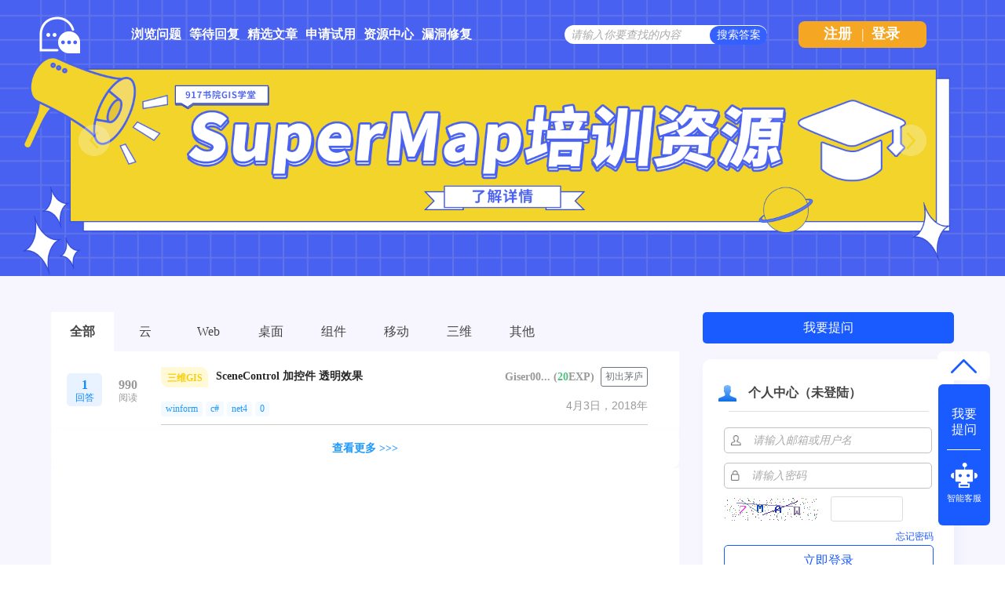

--- FILE ---
content_type: text/html; charset=utf-8
request_url: http://ask.supermap.com/tag/net4
body_size: 7337
content:
<!DOCTYPE html>
<html>
	<!-- Powered by Shawn Kong  base on question2answer - //www.question2answer.org/ -->
	<head>
		<meta charset="utf-8">
		<script>
			var _hmt = _hmt || [];
			(function() {
			  var hm = document.createElement("script");
			  hm.src = "https://hm.baidu.com/hm.js?4df4bb2271b7dce37eb56b0f69cfe5a6";
			  var s = document.getElementsByTagName("script")[0]; 
			  s.parentNode.insertBefore(hm, s);
			})();
		</script>
		<title>标签&quot;net4&quot;相关的问题 - SuperMap技术问答社区</title>
		<link rel="stylesheet" href="../qa-theme/Snow/qa-styles.css?1.7.4">
		<link rel="search" type="application/opensearchdescription+xml" title="SuperMap技术问答社区" href="../opensearch.xml">
		<link rel="shortcut icon" href="http://www.supermap.com/favicon.ico" type="image/x-icon">
		<script>
		var qa_root = '..\/';
		var qa_request = 'tag\/net4';
		</script>
		<script src="../qa-content/jquery-1.11.3.min.js"></script>
		<script src="../qa-content/qa-page.js?1.7.4"></script>
		<style>
			
		</style>
	</head>
	<body
		class="qa-template-tag qa-body-js-off"
		>
		<script>
			var b=document.getElementsByTagName('body')[0];
			b.className=b.className.replace('qa-body-js-off', 'qa-body-js-on');
			isNotShouDIv()
		</script>
		<div class="body-main">
			<div class="unslider-main">
				<div class="my-banner-img"><ul><li><a href="https://www.supermapol.com/web/pricing/triallicense" target="_new"><img style="width:100%;" src="http://ask.supermap.com/qa-theme/Snow/images/new202202/banner-triallicense.png"></a></li><li><a href="http://edu.supermap.com/#/" target="_new"><img style="width:100%;" src="http://ask.supermap.com/qa-theme/Snow/images/new202202/banner-productLiterature.png"></a></li><li><a href="https://www.supermapol.com/develop-center/baseMap/index" target="_new"><img style="width:100%;" src="http://ask.supermap.com/qa-theme/Snow/images/new202202/banner-develop-center.png"></a></li><li><a href="http://www.giscontest.com/cn/list-116.aspx" target="_new"><img style="width:100%;" src="http://ask.supermap.com/qa-theme/Snow/images/new202202/banner-efficientGISCompetition.jpg"></a></li><li><a href="https://mp.weixin.qq.com/s/S_9p067CasYTfQKzndKh-w" target="_new"><img style="width:100%;" src="http://ask.supermap.com/qa-theme/Snow/images/new202202/banner-GIScertification.png"></a></li></ul></div>
				
			</div>
			<div class="qam-login-bar"><div class="qam-login-group">
					<div class="my-logo">
					<div class="my-logo-img"></div>
					<div class="qa-nav-main">
						<ul class="qa-nav-main-list">
							<li class="qa-nav-main-item qa-nav-main-questions">
								<a href="../questions" class="qa-nav-main-link">浏览问题</a>
							</li>
							<li class="qa-nav-main-item qa-nav-main-custom-8">
								<a href="../unanswered" class="qa-nav-main-link">等待回复</a>
							</li>
							<li class="qa-nav-main-item qa-nav-main-custom-6">
								<a href="http://blog.csdn.net/supermapsupport" class="qa-nav-main-link" target="_blank">精选文章</a>
							</li>
							<li class="qa-nav-main-item qa-nav-main-custom-9">
								<a href="https://www.supermapol.com/web/pricing/triallicense" class="qa-nav-main-link" target="_blank">申请试用</a>
							</li>
							<li class="qa-nav-main-item qa-nav-main-custom-5">
								<a href="https://www.supermap.com/support" class="qa-nav-main-link" target="_blank">资源中心</a>
							</li>
							<li class="qa-nav-main-item qa-nav-main-custom-21">
								<a href="https://www.supermap.com/support/#/cvelist" class="qa-nav-main-link" target="_blank">漏洞修复</a>
							</li>
						</ul>
						<div class="qa-nav-main-clear">
						</div>
					</div>
					<form class="qam-login-form" action="../login?to=tag%2Fnet4" method="post">
						<input type="submit" value="登录" class="qa-form-tall-button qa-form-tall-button-login2" name="dologin">
					</form>
					<div class="qa-search">
						<form method="get" action="../questions/search">
							
							<input id="q_search" placeholder="请输入你要查找的内容" type="text" name="q" value="" class="qa-search-field">
							<input type="submit" value="搜索答案" class="qa-search-button">
						</form>
					</div>
					<div class="qa-nav-user">
						
						<div class="qa-logged-in">
							
						</div>
						<ul class="qa-nav-user-list">
							<li class="qa-nav-user-item qa-nav-user-register">
								<a href="../register?to=tag%2Fnet4" class="qa-nav-user-link">注册</a>
							</li>
							
							<span class="verticalLine">|</span>
							<li class="login_style_li"><a class="login_style_a" href="http://ask.supermap.com/login?to=">登录</a></li>
						</ul>
						<div class="qa-nav-user-clear">
						</div>
					</div>
			</div></div>
			<div class="qa-body-wrapper">
				
				<div class="qa-header">
					<div class="qa-logo">
						<a href="../" class="qa-logo-link">SuperMap技术问答社区</a>
					</div>
					<div class="qa-header-clear">
					</div>
				</div> <!-- END qa-header -->
				
				<div class="qa-main-shadow">
					
					<div class="my-float-ask-robert">
						<a onclick="myFloatGoTop()" >
						<div class="my-float-ask-robert-top" > <div class="my-float-ask-robert-child-triangle"></div></div> </a>
						<div class="my-float-ask-robert-child-ask-robert">
							<a href="http://ask.supermap.com/ask"> <div class="my-float-ask-robert-child-ask-robert-ask">
									<span>我要<br>提问</span>
								</div></a>
								<div class="my-float-ask-robert-child-ask-robert-2"></div>
								<a href="http://edu.supermap.com:8600/jiqiren/qa.html" target="_blank"><div class="my-float-ask-robert-child-ask-robert-robert">
										<div class="my-float-ask-robert-child-ask-robert-robert-img"></div>
										<span class="my-float-ask-robert-child-ask-robert-robert-span">智能客服</span>
								</div></a>
							</div>
						</div>
						<div class="qa-main-wrapper">
							
							<div class="qa-main-b" style="background: #FFFFFF;">
								<div class="qa-main-top"><div class="qa-margin-top-left" id="qa-margin-top-left"><script>console.log({"content_type":"text\/html; charset=utf-8","charset":"utf-8","direction":"ltr","site_title":"SuperMap\u6280\u672f\u95ee\u7b54\u793e\u533a","head_lines":["<link rel=\"shortcut icon\" href=\"http:\/\/www.supermap.com\/favicon.ico\" type=\"image\/x-icon\">"],"triallicense_uri":{"content":"https:\/\/www.supermapol.com\/web\/pricing\/triallicense"},"GISSchool_uri":{"content":"http:\/\/edu.supermap.com\/#\/"},"GIScertification_uri":{"content":"https:\/\/mp.weixin.qq.com\/s\/S_9p067CasYTfQKzndKh-w"},"navigation":{"user":{"register":{"url":"..\/register?to=tag%2Fnet4","label":"\u6ce8\u518c","selected":null}},"main":{"questions":{"url":"..\/questions","label":"\u6d4f\u89c8\u95ee\u9898","selected":null},"custom-8":{"url":"..\/unanswered","label":"\u7b49\u5f85\u56de\u590d","opposite":false,"target":null,"selected":false},"custom-6":{"url":"http:\/\/blog.csdn.net\/supermapsupport","label":"\u7cbe\u9009\u6587\u7ae0","opposite":false,"target":"_blank","selected":false},"custom-9":{"url":"https:\/\/www.supermapol.com\/web\/pricing\/triallicense","label":"\u7533\u8bf7\u8bd5\u7528","opposite":false,"target":"_blank","selected":false},"custom-5":{"url":"https:\/\/www.supermap.com\/support","label":"\u8d44\u6e90\u4e2d\u5fc3","opposite":false,"target":"_blank","selected":false},"custom-21":{"url":"https:\/\/www.supermap.com\/support\/#\/cvelist","label":"\u6f0f\u6d1e\u4fee\u590d","opposite":false,"target":"_blank","selected":false}},"footer":{"custom-1":{"url":"http:\/\/www.supermap.com\/cn\/","label":"\u8d85\u56fe\u8f6f\u4ef6\u5b98\u7f51","opposite":false,"target":"_blank","selected":false},"custom-2":{"url":"http:\/\/www.supermapol.com\/","label":"SuperMap Online","opposite":false,"target":"_blank","selected":false},"custom-3":{"url":"http:\/\/chaotuyun.dituhui.com\/","label":"\u5730\u56fe\u6167","opposite":false,"target":"_blank","selected":false},"help$":{"url":"..\/help","label":"\u5e2e\u52a9\u4e2d\u5fc3","opposite":false,"target":null,"selected":false},"copyright$":{"url":"..\/copyright","label":"\u5907\u6848\u4fe1\u606f","opposite":false,"target":null,"selected":false}}},"sidebar":null,"sidepanel":"<div style=\"text-align:center\">\n<img src=\".\/?qa=blob&qa_blobid=17507868490041059285\" style=\"width:100%\"\>\n<\/div>","account_blobid":"","account_userid":null,"account_userlevel":"","widgets":{"side":{"high":[{},{"pathURL":""}]}},"body_footer":"<script>\r\nvar _hmt = _hmt || [];\r\n(function() {\r\n\/\/baidu statistics\r\n  var hm = document.createElement(\"script\");\r\n  hm.src = \"\/\/hm.baidu.com\/hm.js?c97e7f4a53baaac97a48607c6e2c533b\";\r\n  var s = document.getElementsByTagName(\"script\")[0];\r\n  s.parentNode.insertBefore(hm, s);\r\n\/\/baidu Promotion\r\n   var bp = document.createElement('script');\r\n    var curProtocol = window.location.protocol.split(':')[0];\r\n    if (curProtocol === 'https') {\r\n        bp.src = 'https:\/\/zz.bdstatic.com\/linksubmit\/push.js';        \r\n    }\r\n    else {\r\n        bp.src = 'http:\/\/push.zhanzhang.baidu.com\/push.js';\r\n    }\r\n  s.parentNode.insertBefore(bp, s);\r\n})();\r\n\r\n<\/script>\r\n<link href=\"\/qa-content\/unslider\/2.0.3\/unslider.css\" rel=\"stylesheet\">\r\n<script src=\"\/qa-content\/unslider\/2.0.3\/unslider-min.js\"><\/script>","search":{"form_tags":"method=\"get\" action=\"..\/questions\/search\"","form_extra":"","title":"\u67e5\u627e\u7ed3\u679c","field_tags":"name=\"q\"","button_label":"\u641c\u7d22\u7b54\u6848"},"logo":"<a href=\"..\/\" class=\"qa-logo-link\">SuperMap\u6280\u672f\u95ee\u7b54\u793e\u533a<\/a>","script_rel":["qa-content\/jquery-1.11.3.min.js","qa-content\/qa-page.js?1.7.4"],"error":null,"script_var":{"qa_root":"..\/","qa_request":"tag\/net4"},"title":"\u6807\u7b7e&quot;net4&quot;\u76f8\u5173\u7684\u95ee\u9898","q_list":{"form":{"tags":"method=\"post\" action=\"..\/tag\/net4\"","hidden":{"code":"0-1769051259-b521b4a294a104fc51392aa10549fd702ba5239f"}},"qs":[{"raw":{"postid":"21538","categoryid":"5","type":"Q","basetype":"Q","hidden":"0","acount":"1","selchildid":null,"closedbyid":null,"upvotes":"0","downvotes":"0","netvotes":"0","views":"990","hotness":"52505100000","flagcount":"0","title":"SceneControl \u52a0\u63a7\u4ef6 \u900f\u660e\u6548\u679c","tags":"winform,c#,net4,0","created":"1522738235","name":null,"categoryname":"\u4e09\u7ef4GIS","categorybackpath":"3dgis","categoryids":"5,5","userid":"1809","cookieid":null,"createip":"218.77.50.226","points":"20","flags":"1","level":"0","email":"giser.shan@foxmail.com","handle":"Giser007","avatarblobid":null,"avatarwidth":null,"avatarheight":null,"_order_":1},"hidden":"0","tags":"id=\"q21538\"","classes":"","url":"..\/21538","title":"SceneControl \u52a0\u63a7\u4ef6 \u900f\u660e\u6548\u679c","q_tags":["<a href=\"..\/tag\/winform\" class=\"qa-tag-link\">winform<\/a>","<a href=\"..\/tag\/c%23\" class=\"qa-tag-link\">c#<\/a>","<a href=\"..\/tag\/net4\" class=\"qa-tag-link\">net4<\/a>","<a href=\"..\/tag\/0\" class=\"qa-tag-link\">0<\/a>"],"answers_raw":"1","answers":{"prefix":"","data":"1","suffix":" \u56de\u7b54"},"answer_selected":false,"where":{"prefix":"\u5206\u7c7b:","data":"<a href=\"..\/3dgis\" class=\"qa-category-link\">\u4e09\u7ef4GIS<\/a>","suffix":" | "},"upvotes_raw":0,"downvotes_raw":0,"netvotes_raw":0,"vote_view":"net","vote_on_page":"disabled","upvotes_view":{"prefix":"","data":"0","suffix":" \u559c\u6b22"},"downvotes_view":{"prefix":"","data":"0","suffix":" \u4e0d\u559c\u6b22"},"netvotes_view":{"prefix":"","data":"0","suffix":" \u6295\u7968"},"vote_tags":"id=\"voting_21538\"","vote_state":"disabled","vote_up_tags":"title=\"\u8bf7\u6d4f\u89c8\u8fc7\u8be5\u95ee\u9898\u540e\u518d\u8fdb\u884c\u6295\u7968\"","vote_down_tags":"title=\"\u8bf7\u6d4f\u89c8\u8fc7\u8be5\u95ee\u9898\u540e\u518d\u8fdb\u884c\u6295\u7968\"","meta_order":"^what^when^where^who","what":"\u6700\u65b0\u63d0\u95ee","when":{"data":"4\u6708 3\uff0c 2018"},"who":{"prefix":"\u7528\u6237:","data":"<a href=\"..\/user\/Giser007\" class=\"qa-user-link\">Giser007<\/a>","suffix":false,"points":{"prefix":"","data":"20","suffix":" \u5206"},"title":"\u521d\u51fa\u8305\u5e90","level":"\u5df2\u6ce8\u518c\u7528\u6237"},"avatar":"<a href=\"..\/user\/Giser007\" class=\"qa-avatar-link\"><img src=\"..\/?qa=image&amp;qa_blobid=1688367184747907846&amp;qa_size=36\" width=\"36\" height=\"36\" class=\"qa-avatar-image\" alt=\"\"\><\/a>"}]},"page_links":null,"suggest_next":"<a href=\"..\/questions\">\u67e5\u770b\u66f4\u591a &gt;&gt;&gt; <\/a>","script":["<script>","var qa_root = '..\\\/';","var qa_request = 'tag\\\/net4';","<\/script>","<script src=\"..\/qa-content\/jquery-1.11.3.min.js\"><\/script>","<script src=\"..\/qa-content\/qa-page.js?1.7.4\"><\/script>"]})</script><div style="font-weight: 600;background: #fff;"><a onclick="a_questionsTag_switch(this, 'http://ask.supermap.com/questions')" >全部</a></div><div ><a onclick="a_questionsTag_switch(this, 'http://ask.supermap.com/questions/cloudgis')" >云</a></div><div ><a onclick="a_questionsTag_switch(this, 'http://ask.supermap.com/questions/webgis')" >Web</a></div><div ><a onclick="a_questionsTag_switch(this, 'http://ask.supermap.com/questions/desktopgis')" >桌面</a></div><div ><a onclick="a_questionsTag_switch(this, 'http://ask.supermap.com/questions/objectgis')" >组件</a></div><div ><a onclick="a_questionsTag_switch(this, 'http://ask.supermap.com/questions/mobilegis')" >移动</a></div><div ><a onclick="a_questionsTag_switch(this, 'http://ask.supermap.com/questions/3dgis')" >三维</a></div><div ><a onclick="a_questionsTag_switch(this, 'http://ask.supermap.com/questions/other')" >其他</a></div></div>
																																								</div>
																																								<div class="qa-main">
																																									<div class="qa-part-q-list">
																																										<form method="post" action="../tag/net4">
																																											<div class="qa-q-list qa-q-list-vote-disabled">
																																												
																																												<div class="qa-q-list-item" id="q21538">
																																													<div class="qa-q-item-stats">
																																														<div class="qa-voting qa-voting-net" id="voting_21538">
																																															<div class="qa-vote-buttons qa-vote-buttons-net">
																																																<input title="请浏览过该问题后再进行投票" type="submit" value="" class="qa-vote-first-button qa-vote-up-disabled" disabled="disabled"> 
																																																<input title="请浏览过该问题后再进行投票" type="submit" value="" class="qa-vote-second-button qa-vote-down-disabled" disabled="disabled"> 
																																															</div>
																																															<div class="qa-vote-count qa-vote-count-net">
																																																<span class="qa-netvote-count">
																																																	<span class="qa-netvote-count-data">0</span><span class="qa-netvote-count-pad"> 投票</span>
																																																</span>
																																															</div>
																																															<div class="qa-vote-clear">
																																															</div>
																																														</div>
																																													</div>
																																													<div class="qa-q-item-main-main">
																																														<div class="qa-q-item-main-main-left"><div><div class="qa-q-item-main-main-left-div-div1"><span style="font-weight:600;">1</span><span style="font-size:12px;margin-top:-10px;">回答</span></div><div class="qa-q-item-main-main-left-div-div2"><span style="font-weight:600;">990</span><span style="font-size:12px;margin-top:-10px;">阅读</span></div></div></div>
																																														<div class="qa-q-item-main">
																																															<div class="qa-q-item-title"><div class="qa-q-item-title-t"><div style="width:50px">
																																																	<div class="my-categoriStr" style="background-color:#FFF9D8;color:#FACF07">三维GIS</div></div><span style="width:calc(100% - 60px);padding-left:20px"><a href="../21538"><span style="padding-left:0px"><div class="question-list-item-title" >SceneControl 加控件 透明效果</div></span></a></div>
																																																	</span><div class="question-editer-info">
																																																	<a href="http://ask.supermap.com/user/Giser007">Giser00...</a>
																																																	&nbsp;(<span style="color:#1A5B">20</span>EXP)
																																																	&nbsp;<span style="border-radius: 3px;border: 1px solid #6C757D;font-size: 12px;font-weight: 400;color: #6C757D;line-height: 20px;padding:1px 5px 2px 0px;width:53px;">初出茅庐</span>
																																																</div>
																																															</div>
																																															<span class="qa-q-item-avatar-meta">
																																																<span class="qa-q-item-avatar">
																																																	<a href="../user/Giser007" class="qa-avatar-link"><img src="../?qa=image&amp;qa_blobid=1688367184747907846&amp;qa_size=36" width="36" height="36" class="qa-avatar-image" alt=""></a>
																																																</span>
																																															</span>
																																															<div class="qa-q-item-tags">
																																																<ul class="qa-q-item-tag-list">
																																																	<span class="qa-q-item-when">
																																																		<span class="qa-q-item-when-data">4月3日，2018年</span>
																																																	</span>
																																																	<li class="qa-q-item-tag-item"><a href="../tag/winform" class="qa-tag-link">winform</a></li>
																																																	<li class="qa-q-item-tag-item"><a href="../tag/c%23" class="qa-tag-link">c#</a></li>
																																																	<li class="qa-q-item-tag-item"><a href="../tag/net4" class="qa-tag-link">net4</a></li>
																																																	<li class="qa-q-item-tag-item"><a href="../tag/0" class="qa-tag-link">0</a></li>
																																																</ul>
																																															</div>
																																														</div>
																																													</div>
																																													<div class="qa-q-item-clear">
																																													</div>
																																												</div> <!-- END qa-q-list-item -->
																																												
																																											</div> <!-- END qa-q-list -->
																																											
																																											<div class="qa-q-list-form">
																																												<input type="hidden" name="code" value="0-1769051259-b521b4a294a104fc51392aa10549fd702ba5239f">
																																											</div>
																																										</form>
																																									</div>
																																									<div class="qa-suggest-next">
																																										<a href="../questions">查看更多 &gt;&gt;&gt; </a>
																																									</div>
																																								</div> <!-- END qa-main -->
																																								
																																							</div>
																																							<div class="qa-sidepanel">
																																								<form method="get" action="http://ask.supermap.com/ask">
																																									<input class="r-toAsk" type="submit" value="我要提问" >
																																								</form>
																																								<div id="qa-sidepanel-userInfo-login" class="qa-sidepanel-userInfo-login" >
																																									<div class="r-userINLogin-top"><div class="r-userINLogin-tile-img"></div><span class="r-userINLogin-tile-info">个人中心（未登陆）</span></div><div id="r-userINLogin-body"><div class="r-userINLogin-body"><div class="r-userINLogin-splitLine"></div><form id="loginform" method="post" action="http://ask.supermap.com/login?to="><div class="r-userINLogin-acount-pw"><img with=15px height=13px src="/qa-theme/Snow/images/new202202/acount-ac.png"><input type="text" name="emailhandle" id="emailhandle" value="" dir="auto" placeholder="请输入邮箱或用户名" style="border: none;padding-left: 15px;width:220px"><br></div><div class="r-userINLogin-acount-pw" style="margin-top: 12px"><img with=15px height=13px src="/qa-theme/Snow/images/new202202/acount-pw.png"><input type="password" name="password" id="password" dir="auto" value="" placeholder="请输入密码" style="border: none;padding-left: 15px;width:220px"><br></div><div class="flex-y-center" style="margin-top:10px"><img id="captcha_img1" src="http://ask.supermap.com/captcha" alt="验证码" onclick="yzm()" style="cursor:pointer">&nbsp;&nbsp;&nbsp;&nbsp;<input type="text" name="captchaCode" style="width:80px;"> </div><div style="width:100%;display:flex;justify-content: flex-end;padding-top:10px;"><a style="color:#1E59FF;font-size:12px;" href="./forgot">忘记密码</a></div><input type="submit" title value="立即登录" class="r-userINLogin-submit" style="margin-top: 2px"><input type="hidden" name="dologin" value="1"><input type="hidden" name="code" value=0-1769051259-0fbccbc05f1ecf51cfbca3733b35d0208190f20b></form></div><div class="r-userINLogin-bottom"><div style="width:265px;"><span onclick="qa_page_supermapol_login()" style="font-size:12px;color:#1E59FF;float:left;cursor: pointer;font-family: SourceHanSansCN-Normal, SourceHanSansCN;font-weight: 400;">SuperMap Online 账号登录</span><a style="float:right;font-size:12px;" class="r-userINLogin-bottom-span" href="http://ask.supermap.com/register?to=">注册</a></div></div></div>
																																														</div>
																																														<div class="hot-articles">
																																															<div class="hot-articles-top">
																																																<img style="width:20px;height23px" src="http://ask.supermap.com/qa-theme/Snow/images/new202202/artices-book.png">
																																																	<span style="margin-left:20px">热门文章</span>
																																																</div>
																																																<div class="hot-articles-content" id="hot-articles-content"></div>
																																																<div class="hot-articles-bootom"><a href="//blog.csdn.net/supermapsupport" target="_blank">查看更多></a></div>
																																															</div>
																																															<script type="text/javascript">getCSDNSuperMapSupportHOTArticles("hot-articles-content")
																																															</script>
																																															<div class="qa-widgets-side qa-widgets-side-high">
																																																<div class="qa-widget-side qa-widget-side-high">
																																																	<div class="hotUserWidget">
																																																		<div class="hotUserWidget-top">
																																																			<img style="width:20px;height23px" src="../../qa-theme/Snow/images/new202202/hot.png">
																																																				<span style="margin-left:20px">活跃用户排行榜</span>
																																																			</div>
																																																			<div class="qa-activity-count">
																																																				<div><span class="qa-ranking-item qa-top-users-item"><span class="qa-top-users-avatar">
				<a href="/user/于丁" class="qa-avatar-link"><span style="display:inline-block; padding:0px 0px 0px 0px;"><img src="?qa=image&amp;qa_blobid=12504589222120352796&amp;qa_size=36" width="36" height="36" class="qa-avatar-image" alt=""></span></a></span><span class="qa-top-users-label"><a href="./user/于丁" class="qa-user-link">于丁</a><a class="topuserMore my-gold1"></a></span><span class="qa-top-users-score">总积分 : 10903</span></span></div><div><span class="qa-ranking-item qa-top-users-item"><span class="qa-top-users-avatar">
				<a href="/user/jjz" class="qa-avatar-link"><span style="display:inline-block; padding:0px 0px 0px 0px;"><img src="?qa=image&amp;qa_blobid=1688367184747907846&amp;qa_size=36" width="36" height="36" class="qa-avatar-image" alt=""></span></a></span><span class="qa-top-users-label"><a href="./user/jjz" class="qa-user-link">jjz</a><a class="topuserMore my-gold2"></a></span><span class="qa-top-users-score">总积分 : 4720</span></span></div><div><span class="qa-ranking-item qa-top-users-item"><span class="qa-top-users-avatar">
				<a href="/user/张定祥" class="qa-avatar-link"><span style="display:inline-block; padding:0px 0px 0px 0px;"><img src="?qa=image&amp;qa_blobid=2905499729255558231&amp;qa_size=36" width="36" height="36" class="qa-avatar-image" alt=""></span></a></span><span class="qa-top-users-label"><a href="./user/张定祥" class="qa-user-link">张定祥</a><a class="topuserMore my-gold3"></a></span><span class="qa-top-users-score">总积分 : 2248</span></span></div><div><span class="qa-ranking-item qa-top-users-item"><span class="qa-top-users-avatar">
				<a href="/user/27。" class="qa-avatar-link"><span style="display:inline-block; padding:0px 0px 0px 0px;"><img src="?qa=image&amp;qa_blobid=17967407435040754504&amp;qa_size=36" width="36" height="36" class="qa-avatar-image" alt=""></span></a></span><span class="qa-top-users-label"><a href="./user/27。" class="qa-user-link">27。</a></span><span class="qa-top-users-score">总积分 : 1255</span></span></div><div><span class="qa-ranking-item qa-top-users-item"><span class="qa-top-users-avatar">
				<a href="/user/乱邦忙" class="qa-avatar-link"><span style="display:inline-block; padding:0px 0px 0px 0px;"><img src="?qa=image&amp;qa_blobid=1688367184747907846&amp;qa_size=36" width="36" height="36" class="qa-avatar-image" alt=""></span></a></span><span class="qa-top-users-label"><a href="./user/乱邦忙" class="qa-user-link">乱邦忙</a></span><span class="qa-top-users-score">总积分 : 698</span></span></div>
																																																							</div></div>
																																																						</div>
																																																					</div>
																																																					
																																																					<div class="r-QAcode">
																																																						<div class="r-QAcode-title">关注我们</div>
																																																						<img src="http://ask.supermap.com/qa-theme/Snow/images/new202202/QR-code-917.png">
																																																						<img src="http://ask.supermap.com/qa-theme/Snow/images/new202202/QR-code-online.png">
																																																					</div>
																																																				</div>
																																																				
																																																				<div class="body-bottom-main"><div class="body-bottom-main-div">
																																																						<div class="body-bottom-main-content">
																																																							<div class="body-bottom-main-content-top">
																																																								<img src="http://ask.supermap.com/qa-theme/Snow/images/new202202/supermapLOGO-m.png" >
																																																							</div>
																																																							<div class="body-bottom-main-content-body">
																																																								<a href="https://www.supermap.com/cn/" target="_blank">超图软件官网</a>
																																																								<a style="margin-left:52px" href="http://www.supermapol.com/" target="_blank">SuperMap Online</a>
																																																								<a style="margin-left:52px" href="http://chaotuyun.dituhui.com/" target="_blank">地图慧</a>
																																																								<a style="margin-left:52px" href="http://ask.supermap.com/help" target="_blank">帮助中心</a>
																																																								<a style="margin-left:52px" href="http://ask.supermap.com/copyright" target="_blank">备案信息</a>
																																																								<a style="margin-left:52px" href="https://www.supermap.com/support/#/resourcecenter?from=supermap" target="_blank">技术资源中心</a>
																																																							</div>
																																																						</div>
																																																					</div>
																																																				</div>
																																																			</div> <!-- END main-wrapper -->
																																																		</div> <!-- END main-shadow -->
																																																	</div> <!-- END body-wrapper -->
																																																	<script>
var _hmt = _hmt || [];
(function() {
//baidu statistics
  var hm = document.createElement("script");
  hm.src = "//hm.baidu.com/hm.js?c97e7f4a53baaac97a48607c6e2c533b";
  var s = document.getElementsByTagName("script")[0];
  s.parentNode.insertBefore(hm, s);
//baidu Promotion
   var bp = document.createElement('script');
    var curProtocol = window.location.protocol.split(':')[0];
    if (curProtocol === 'https') {
        bp.src = 'https://zz.bdstatic.com/linksubmit/push.js';        
    }
    else {
        bp.src = 'http://push.zhanzhang.baidu.com/push.js';
    }
  s.parentNode.insertBefore(bp, s);
})();

</script>
<link href="/qa-content/unslider/2.0.3/unslider.css" rel="stylesheet">
<script src="/qa-content/unslider/2.0.3/unslider-min.js"></script>
																																																	<div style="position:absolute; left:-9999px; top:-9999px;">
																																																		<span id="qa-waiting-template" class="qa-waiting">...</span>
																																																	</div>
																																																</div>
																																															</body>
																																															<!-- Powered by Shawn Kong  base on question2answer - //www.question2answer.org/ -->
																																														</html>
<!--
It's no big deal, but your HTML could not be indented properly. To fix, please:
1. Use this->output() to output all HTML.
2. Balance all paired tags like <td>...</td> or <div>...</div>.
3. Use a slash at the end of unpaired tags like <img/> or <input/>.
Thanks!
-->
